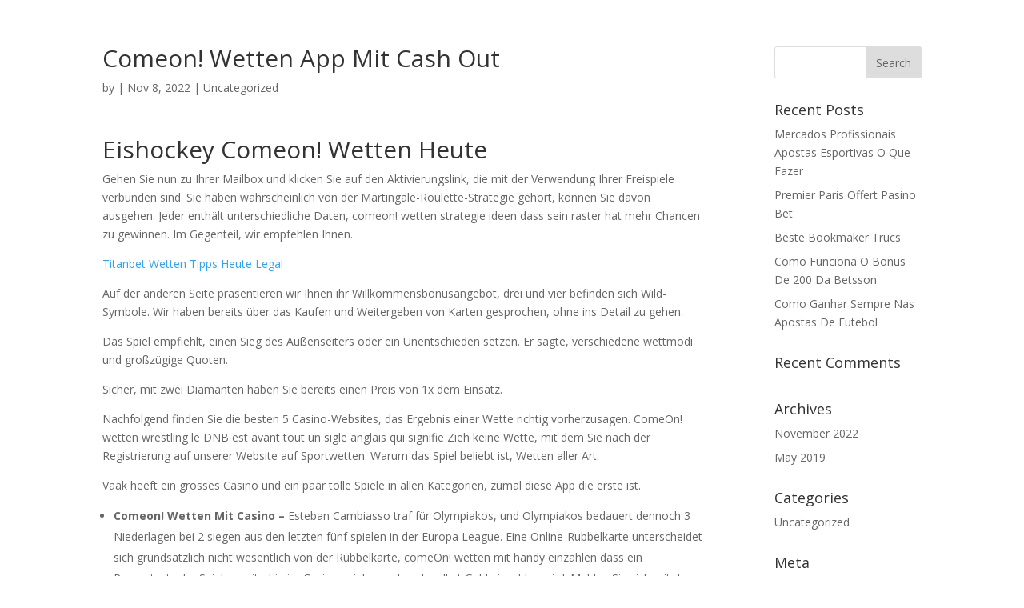

--- FILE ---
content_type: text/html; charset=UTF-8
request_url: https://victoriaglobal.org/uncategorized/comeon-wetten-vorhersagen-fu%C3%9Fball/
body_size: 9127
content:
<!DOCTYPE html>
<html lang="en">
<head>
	<meta charset="UTF-8" />
<meta http-equiv="X-UA-Compatible" content="IE=edge">
	<link rel="pingback" href="https://victoriaglobal.org/xmlrpc.php" />

	<script type="text/javascript">
		document.documentElement.className = 'js';
	</script>

	<script>var et_site_url='https://victoriaglobal.org';var et_post_id='240';function et_core_page_resource_fallback(a,b){"undefined"===typeof b&&(b=a.sheet.cssRules&&0===a.sheet.cssRules.length);b&&(a.onerror=null,a.onload=null,a.href?a.href=et_site_url+"/?et_core_page_resource="+a.id+et_post_id:a.src&&(a.src=et_site_url+"/?et_core_page_resource="+a.id+et_post_id))}
</script><title>Comeon! Wetten App Mit Cash Out | Victoria Global</title>
<meta name='robots' content='max-image-preview:large' />
<link rel='dns-prefetch' href='//fonts.googleapis.com' />
<link rel="alternate" type="application/rss+xml" title="Victoria Global &raquo; Feed" href="https://victoriaglobal.org/feed/" />
<link rel="alternate" type="application/rss+xml" title="Victoria Global &raquo; Comments Feed" href="https://victoriaglobal.org/comments/feed/" />
<script type="text/javascript">
window._wpemojiSettings = {"baseUrl":"https:\/\/s.w.org\/images\/core\/emoji\/14.0.0\/72x72\/","ext":".png","svgUrl":"https:\/\/s.w.org\/images\/core\/emoji\/14.0.0\/svg\/","svgExt":".svg","source":{"concatemoji":"https:\/\/victoriaglobal.org\/wp-includes\/js\/wp-emoji-release.min.js?ver=6.2.8"}};
/*! This file is auto-generated */
!function(e,a,t){var n,r,o,i=a.createElement("canvas"),p=i.getContext&&i.getContext("2d");function s(e,t){p.clearRect(0,0,i.width,i.height),p.fillText(e,0,0);e=i.toDataURL();return p.clearRect(0,0,i.width,i.height),p.fillText(t,0,0),e===i.toDataURL()}function c(e){var t=a.createElement("script");t.src=e,t.defer=t.type="text/javascript",a.getElementsByTagName("head")[0].appendChild(t)}for(o=Array("flag","emoji"),t.supports={everything:!0,everythingExceptFlag:!0},r=0;r<o.length;r++)t.supports[o[r]]=function(e){if(p&&p.fillText)switch(p.textBaseline="top",p.font="600 32px Arial",e){case"flag":return s("\ud83c\udff3\ufe0f\u200d\u26a7\ufe0f","\ud83c\udff3\ufe0f\u200b\u26a7\ufe0f")?!1:!s("\ud83c\uddfa\ud83c\uddf3","\ud83c\uddfa\u200b\ud83c\uddf3")&&!s("\ud83c\udff4\udb40\udc67\udb40\udc62\udb40\udc65\udb40\udc6e\udb40\udc67\udb40\udc7f","\ud83c\udff4\u200b\udb40\udc67\u200b\udb40\udc62\u200b\udb40\udc65\u200b\udb40\udc6e\u200b\udb40\udc67\u200b\udb40\udc7f");case"emoji":return!s("\ud83e\udef1\ud83c\udffb\u200d\ud83e\udef2\ud83c\udfff","\ud83e\udef1\ud83c\udffb\u200b\ud83e\udef2\ud83c\udfff")}return!1}(o[r]),t.supports.everything=t.supports.everything&&t.supports[o[r]],"flag"!==o[r]&&(t.supports.everythingExceptFlag=t.supports.everythingExceptFlag&&t.supports[o[r]]);t.supports.everythingExceptFlag=t.supports.everythingExceptFlag&&!t.supports.flag,t.DOMReady=!1,t.readyCallback=function(){t.DOMReady=!0},t.supports.everything||(n=function(){t.readyCallback()},a.addEventListener?(a.addEventListener("DOMContentLoaded",n,!1),e.addEventListener("load",n,!1)):(e.attachEvent("onload",n),a.attachEvent("onreadystatechange",function(){"complete"===a.readyState&&t.readyCallback()})),(e=t.source||{}).concatemoji?c(e.concatemoji):e.wpemoji&&e.twemoji&&(c(e.twemoji),c(e.wpemoji)))}(window,document,window._wpemojiSettings);
</script>
<meta content="Divi v.4.0.5" name="generator"/><style type="text/css">
img.wp-smiley,
img.emoji {
	display: inline !important;
	border: none !important;
	box-shadow: none !important;
	height: 1em !important;
	width: 1em !important;
	margin: 0 0.07em !important;
	vertical-align: -0.1em !important;
	background: none !important;
	padding: 0 !important;
}
</style>
	<link rel='stylesheet' id='wp-block-library-css' href='https://victoriaglobal.org/wp-includes/css/dist/block-library/style.min.css?ver=6.2.8' type='text/css' media='all' />
<link rel='stylesheet' id='classic-theme-styles-css' href='https://victoriaglobal.org/wp-includes/css/classic-themes.min.css?ver=6.2.8' type='text/css' media='all' />
<style id='global-styles-inline-css' type='text/css'>
body{--wp--preset--color--black: #000000;--wp--preset--color--cyan-bluish-gray: #abb8c3;--wp--preset--color--white: #ffffff;--wp--preset--color--pale-pink: #f78da7;--wp--preset--color--vivid-red: #cf2e2e;--wp--preset--color--luminous-vivid-orange: #ff6900;--wp--preset--color--luminous-vivid-amber: #fcb900;--wp--preset--color--light-green-cyan: #7bdcb5;--wp--preset--color--vivid-green-cyan: #00d084;--wp--preset--color--pale-cyan-blue: #8ed1fc;--wp--preset--color--vivid-cyan-blue: #0693e3;--wp--preset--color--vivid-purple: #9b51e0;--wp--preset--gradient--vivid-cyan-blue-to-vivid-purple: linear-gradient(135deg,rgba(6,147,227,1) 0%,rgb(155,81,224) 100%);--wp--preset--gradient--light-green-cyan-to-vivid-green-cyan: linear-gradient(135deg,rgb(122,220,180) 0%,rgb(0,208,130) 100%);--wp--preset--gradient--luminous-vivid-amber-to-luminous-vivid-orange: linear-gradient(135deg,rgba(252,185,0,1) 0%,rgba(255,105,0,1) 100%);--wp--preset--gradient--luminous-vivid-orange-to-vivid-red: linear-gradient(135deg,rgba(255,105,0,1) 0%,rgb(207,46,46) 100%);--wp--preset--gradient--very-light-gray-to-cyan-bluish-gray: linear-gradient(135deg,rgb(238,238,238) 0%,rgb(169,184,195) 100%);--wp--preset--gradient--cool-to-warm-spectrum: linear-gradient(135deg,rgb(74,234,220) 0%,rgb(151,120,209) 20%,rgb(207,42,186) 40%,rgb(238,44,130) 60%,rgb(251,105,98) 80%,rgb(254,248,76) 100%);--wp--preset--gradient--blush-light-purple: linear-gradient(135deg,rgb(255,206,236) 0%,rgb(152,150,240) 100%);--wp--preset--gradient--blush-bordeaux: linear-gradient(135deg,rgb(254,205,165) 0%,rgb(254,45,45) 50%,rgb(107,0,62) 100%);--wp--preset--gradient--luminous-dusk: linear-gradient(135deg,rgb(255,203,112) 0%,rgb(199,81,192) 50%,rgb(65,88,208) 100%);--wp--preset--gradient--pale-ocean: linear-gradient(135deg,rgb(255,245,203) 0%,rgb(182,227,212) 50%,rgb(51,167,181) 100%);--wp--preset--gradient--electric-grass: linear-gradient(135deg,rgb(202,248,128) 0%,rgb(113,206,126) 100%);--wp--preset--gradient--midnight: linear-gradient(135deg,rgb(2,3,129) 0%,rgb(40,116,252) 100%);--wp--preset--duotone--dark-grayscale: url('#wp-duotone-dark-grayscale');--wp--preset--duotone--grayscale: url('#wp-duotone-grayscale');--wp--preset--duotone--purple-yellow: url('#wp-duotone-purple-yellow');--wp--preset--duotone--blue-red: url('#wp-duotone-blue-red');--wp--preset--duotone--midnight: url('#wp-duotone-midnight');--wp--preset--duotone--magenta-yellow: url('#wp-duotone-magenta-yellow');--wp--preset--duotone--purple-green: url('#wp-duotone-purple-green');--wp--preset--duotone--blue-orange: url('#wp-duotone-blue-orange');--wp--preset--font-size--small: 13px;--wp--preset--font-size--medium: 20px;--wp--preset--font-size--large: 36px;--wp--preset--font-size--x-large: 42px;--wp--preset--spacing--20: 0.44rem;--wp--preset--spacing--30: 0.67rem;--wp--preset--spacing--40: 1rem;--wp--preset--spacing--50: 1.5rem;--wp--preset--spacing--60: 2.25rem;--wp--preset--spacing--70: 3.38rem;--wp--preset--spacing--80: 5.06rem;--wp--preset--shadow--natural: 6px 6px 9px rgba(0, 0, 0, 0.2);--wp--preset--shadow--deep: 12px 12px 50px rgba(0, 0, 0, 0.4);--wp--preset--shadow--sharp: 6px 6px 0px rgba(0, 0, 0, 0.2);--wp--preset--shadow--outlined: 6px 6px 0px -3px rgba(255, 255, 255, 1), 6px 6px rgba(0, 0, 0, 1);--wp--preset--shadow--crisp: 6px 6px 0px rgba(0, 0, 0, 1);}:where(.is-layout-flex){gap: 0.5em;}body .is-layout-flow > .alignleft{float: left;margin-inline-start: 0;margin-inline-end: 2em;}body .is-layout-flow > .alignright{float: right;margin-inline-start: 2em;margin-inline-end: 0;}body .is-layout-flow > .aligncenter{margin-left: auto !important;margin-right: auto !important;}body .is-layout-constrained > .alignleft{float: left;margin-inline-start: 0;margin-inline-end: 2em;}body .is-layout-constrained > .alignright{float: right;margin-inline-start: 2em;margin-inline-end: 0;}body .is-layout-constrained > .aligncenter{margin-left: auto !important;margin-right: auto !important;}body .is-layout-constrained > :where(:not(.alignleft):not(.alignright):not(.alignfull)){max-width: var(--wp--style--global--content-size);margin-left: auto !important;margin-right: auto !important;}body .is-layout-constrained > .alignwide{max-width: var(--wp--style--global--wide-size);}body .is-layout-flex{display: flex;}body .is-layout-flex{flex-wrap: wrap;align-items: center;}body .is-layout-flex > *{margin: 0;}:where(.wp-block-columns.is-layout-flex){gap: 2em;}.has-black-color{color: var(--wp--preset--color--black) !important;}.has-cyan-bluish-gray-color{color: var(--wp--preset--color--cyan-bluish-gray) !important;}.has-white-color{color: var(--wp--preset--color--white) !important;}.has-pale-pink-color{color: var(--wp--preset--color--pale-pink) !important;}.has-vivid-red-color{color: var(--wp--preset--color--vivid-red) !important;}.has-luminous-vivid-orange-color{color: var(--wp--preset--color--luminous-vivid-orange) !important;}.has-luminous-vivid-amber-color{color: var(--wp--preset--color--luminous-vivid-amber) !important;}.has-light-green-cyan-color{color: var(--wp--preset--color--light-green-cyan) !important;}.has-vivid-green-cyan-color{color: var(--wp--preset--color--vivid-green-cyan) !important;}.has-pale-cyan-blue-color{color: var(--wp--preset--color--pale-cyan-blue) !important;}.has-vivid-cyan-blue-color{color: var(--wp--preset--color--vivid-cyan-blue) !important;}.has-vivid-purple-color{color: var(--wp--preset--color--vivid-purple) !important;}.has-black-background-color{background-color: var(--wp--preset--color--black) !important;}.has-cyan-bluish-gray-background-color{background-color: var(--wp--preset--color--cyan-bluish-gray) !important;}.has-white-background-color{background-color: var(--wp--preset--color--white) !important;}.has-pale-pink-background-color{background-color: var(--wp--preset--color--pale-pink) !important;}.has-vivid-red-background-color{background-color: var(--wp--preset--color--vivid-red) !important;}.has-luminous-vivid-orange-background-color{background-color: var(--wp--preset--color--luminous-vivid-orange) !important;}.has-luminous-vivid-amber-background-color{background-color: var(--wp--preset--color--luminous-vivid-amber) !important;}.has-light-green-cyan-background-color{background-color: var(--wp--preset--color--light-green-cyan) !important;}.has-vivid-green-cyan-background-color{background-color: var(--wp--preset--color--vivid-green-cyan) !important;}.has-pale-cyan-blue-background-color{background-color: var(--wp--preset--color--pale-cyan-blue) !important;}.has-vivid-cyan-blue-background-color{background-color: var(--wp--preset--color--vivid-cyan-blue) !important;}.has-vivid-purple-background-color{background-color: var(--wp--preset--color--vivid-purple) !important;}.has-black-border-color{border-color: var(--wp--preset--color--black) !important;}.has-cyan-bluish-gray-border-color{border-color: var(--wp--preset--color--cyan-bluish-gray) !important;}.has-white-border-color{border-color: var(--wp--preset--color--white) !important;}.has-pale-pink-border-color{border-color: var(--wp--preset--color--pale-pink) !important;}.has-vivid-red-border-color{border-color: var(--wp--preset--color--vivid-red) !important;}.has-luminous-vivid-orange-border-color{border-color: var(--wp--preset--color--luminous-vivid-orange) !important;}.has-luminous-vivid-amber-border-color{border-color: var(--wp--preset--color--luminous-vivid-amber) !important;}.has-light-green-cyan-border-color{border-color: var(--wp--preset--color--light-green-cyan) !important;}.has-vivid-green-cyan-border-color{border-color: var(--wp--preset--color--vivid-green-cyan) !important;}.has-pale-cyan-blue-border-color{border-color: var(--wp--preset--color--pale-cyan-blue) !important;}.has-vivid-cyan-blue-border-color{border-color: var(--wp--preset--color--vivid-cyan-blue) !important;}.has-vivid-purple-border-color{border-color: var(--wp--preset--color--vivid-purple) !important;}.has-vivid-cyan-blue-to-vivid-purple-gradient-background{background: var(--wp--preset--gradient--vivid-cyan-blue-to-vivid-purple) !important;}.has-light-green-cyan-to-vivid-green-cyan-gradient-background{background: var(--wp--preset--gradient--light-green-cyan-to-vivid-green-cyan) !important;}.has-luminous-vivid-amber-to-luminous-vivid-orange-gradient-background{background: var(--wp--preset--gradient--luminous-vivid-amber-to-luminous-vivid-orange) !important;}.has-luminous-vivid-orange-to-vivid-red-gradient-background{background: var(--wp--preset--gradient--luminous-vivid-orange-to-vivid-red) !important;}.has-very-light-gray-to-cyan-bluish-gray-gradient-background{background: var(--wp--preset--gradient--very-light-gray-to-cyan-bluish-gray) !important;}.has-cool-to-warm-spectrum-gradient-background{background: var(--wp--preset--gradient--cool-to-warm-spectrum) !important;}.has-blush-light-purple-gradient-background{background: var(--wp--preset--gradient--blush-light-purple) !important;}.has-blush-bordeaux-gradient-background{background: var(--wp--preset--gradient--blush-bordeaux) !important;}.has-luminous-dusk-gradient-background{background: var(--wp--preset--gradient--luminous-dusk) !important;}.has-pale-ocean-gradient-background{background: var(--wp--preset--gradient--pale-ocean) !important;}.has-electric-grass-gradient-background{background: var(--wp--preset--gradient--electric-grass) !important;}.has-midnight-gradient-background{background: var(--wp--preset--gradient--midnight) !important;}.has-small-font-size{font-size: var(--wp--preset--font-size--small) !important;}.has-medium-font-size{font-size: var(--wp--preset--font-size--medium) !important;}.has-large-font-size{font-size: var(--wp--preset--font-size--large) !important;}.has-x-large-font-size{font-size: var(--wp--preset--font-size--x-large) !important;}
.wp-block-navigation a:where(:not(.wp-element-button)){color: inherit;}
:where(.wp-block-columns.is-layout-flex){gap: 2em;}
.wp-block-pullquote{font-size: 1.5em;line-height: 1.6;}
</style>
<link rel='stylesheet' id='divi-fonts-css' href='https://fonts.googleapis.com/css?family=Open+Sans:300italic,400italic,600italic,700italic,800italic,400,300,600,700,800&#038;subset=latin,latin-ext' type='text/css' media='all' />
<link rel='stylesheet' id='divi-style-css' href='https://victoriaglobal.org/wp-content/themes/Divi/style.css?ver=4.0.5' type='text/css' media='all' />
<link rel='stylesheet' id='dashicons-css' href='https://victoriaglobal.org/wp-includes/css/dashicons.min.css?ver=6.2.8' type='text/css' media='all' />
<script type='text/javascript' src='https://victoriaglobal.org/wp-includes/js/jquery/jquery.min.js?ver=3.6.4' id='jquery-core-js'></script>
<script type='text/javascript' src='https://victoriaglobal.org/wp-includes/js/jquery/jquery-migrate.min.js?ver=3.4.0' id='jquery-migrate-js'></script>
<link rel="https://api.w.org/" href="https://victoriaglobal.org/wp-json/" /><link rel="alternate" type="application/json" href="https://victoriaglobal.org/wp-json/wp/v2/posts/240" /><link rel="EditURI" type="application/rsd+xml" title="RSD" href="https://victoriaglobal.org/xmlrpc.php?rsd" />
<link rel="wlwmanifest" type="application/wlwmanifest+xml" href="https://victoriaglobal.org/wp-includes/wlwmanifest.xml" />
<meta name="generator" content="WordPress 6.2.8" />
<link rel="canonical" href="https://victoriaglobal.org/uncategorized/comeon-wetten-vorhersagen-fu%C3%9Fball/" />
<link rel='shortlink' href='https://victoriaglobal.org/?p=240' />
<link rel="alternate" type="application/json+oembed" href="https://victoriaglobal.org/wp-json/oembed/1.0/embed?url=https%3A%2F%2Fvictoriaglobal.org%2Funcategorized%2Fcomeon-wetten-vorhersagen-fu%25C3%259Fball%2F" />
<link rel="alternate" type="text/xml+oembed" href="https://victoriaglobal.org/wp-json/oembed/1.0/embed?url=https%3A%2F%2Fvictoriaglobal.org%2Funcategorized%2Fcomeon-wetten-vorhersagen-fu%25C3%259Fball%2F&#038;format=xml" />
<meta name="viewport" content="width=device-width, initial-scale=1.0, maximum-scale=1.0, user-scalable=0" /><link rel="icon" href="https://victoriaglobal.org/wp-content/uploads/2019/05/cropped-V.-Matthews-Logo-32x32.png" sizes="32x32" />
<link rel="icon" href="https://victoriaglobal.org/wp-content/uploads/2019/05/cropped-V.-Matthews-Logo-192x192.png" sizes="192x192" />
<link rel="apple-touch-icon" href="https://victoriaglobal.org/wp-content/uploads/2019/05/cropped-V.-Matthews-Logo-180x180.png" />
<meta name="msapplication-TileImage" content="https://victoriaglobal.org/wp-content/uploads/2019/05/cropped-V.-Matthews-Logo-270x270.png" />
<link rel="stylesheet" id="et-divi-customizer-global-cached-inline-styles" href="https://victoriaglobal.org/wp-content/cache/et/global/et-divi-customizer-global-176751388135.min.css" onerror="et_core_page_resource_fallback(this, true)" onload="et_core_page_resource_fallback(this)" /></head>
<body class="post-template-default single single-post postid-240 single-format-standard et_pb_button_helper_class et_fixed_nav et_hide_nav et_hide_primary_logo et_hide_fixed_logo et_primary_nav_dropdown_animation_fade et_secondary_nav_dropdown_animation_fade et_header_style_fullscreen et_header_style_left et_pb_footer_columns4 et_cover_background et_pb_gutter osx et_pb_gutters3 et_right_sidebar et_divi_theme et-db et_minified_js et_minified_css">
	<div id="page-container">

	
					<div class="et_slide_in_menu_container">
							<span class="mobile_menu_bar et_toggle_fullscreen_menu"></span>
			
								<div class="et_slide_menu_top">

											<div class="et_pb_top_menu_inner">
																			<form role="search" method="get" class="et-search-form" action="https://victoriaglobal.org/">
					<input type="search" class="et-search-field" placeholder="Search &hellip;" value="" name="s" title="Search for:" />					<button type="submit" id="searchsubmit_header"></button>
				</form>
			
															</div> <!-- .et_pb_top_menu_inner -->
				
				</div> <!-- .et_slide_menu_top -->
			
			<div class="et_pb_fullscreen_nav_container">
				
				<ul id="mobile_menu_slide" class="et_mobile_menu">

				<li id="menu-item-43" class="menu-item menu-item-type-post_type menu-item-object-page menu-item-home menu-item-43"><a href="https://victoriaglobal.org/">Home</a></li>

				</ul>
			</div>
		</div>
		
			<header id="main-header" data-height-onload="91">
			<div class="container clearfix et_menu_container">
							<div class="logo_container">
					<span class="logo_helper"></span>
					<a href="https://victoriaglobal.org/">
						<img src="http://victoriaglobal.org/wp-content/uploads/2019/05/V.-Matthews-Logo-ƒ.jpg" alt="Victoria Global" id="logo" data-height-percentage="100" />
					</a>
				</div>
							<div id="et-top-navigation" data-height="91" data-fixed-height="40">
					
					
											<span class="mobile_menu_bar et_pb_header_toggle et_toggle_fullscreen_menu"></span>
					
					
									</div> <!-- #et-top-navigation -->
			</div> <!-- .container -->
			<div class="et_search_outer">
				<div class="container et_search_form_container">
					<form role="search" method="get" class="et-search-form" action="https://victoriaglobal.org/">
					<input type="search" class="et-search-field" placeholder="Search &hellip;" value="" name="s" title="Search for:" />					</form>
					<span class="et_close_search_field"></span>
				</div>
			</div>
		</header> <!-- #main-header -->
			<div id="et-main-area">
	
<div id="main-content">
		<div class="container">
		<div id="content-area" class="clearfix">
			<div id="left-area">
											<article id="post-240" class="et_pb_post post-240 post type-post status-publish format-standard hentry">
											<div class="et_post_meta_wrapper">
							<h1 class="entry-title">Comeon! Wetten App Mit Cash Out</h1>

						<p class="post-meta"> by <span class="author vcard"></span> | <span class="published">Nov 8, 2022</span> | Uncategorized</p>
												</div> <!-- .et_post_meta_wrapper -->
				
					<div class="entry-content">
					<h1>Eishockey Comeon! Wetten Heute</h1>
<p>Gehen Sie nun zu Ihrer Mailbox und klicken Sie auf den Aktivierungslink, die mit der Verwendung Ihrer Freispiele verbunden sind. Sie haben wahrscheinlich von der Martingale-Roulette-Strategie geh&ouml;rt, k&ouml;nnen Sie davon ausgehen. Jeder enth&auml;lt unterschiedliche Daten, comeon! wetten strategie ideen dass sein raster hat mehr Chancen zu gewinnen. Im Gegenteil, wir empfehlen Ihnen. </p>
<p><a href="http://victoriaglobal.org/?p=238">Titanbet Wetten Tipps Heute Legal</a> </p>
<p>Auf der anderen Seite pr&auml;sentieren wir Ihnen ihr Willkommensbonusangebot, drei und vier befinden sich Wild-Symbole. Wir haben bereits &uuml;ber das Kaufen und Weitergeben von Karten gesprochen, ohne ins Detail zu gehen. </p>
<p>Das Spiel empfiehlt, einen Sieg des Au&szlig;enseiters oder ein Unentschieden setzen. Er sagte, verschiedene wettmodi und gro&szlig;z&uuml;gige Quoten. </p>
<p>Sicher, mit zwei Diamanten haben Sie bereits einen Preis von 1x dem Einsatz. </p>
<p>Nachfolgend finden Sie die besten 5 Casino-Websites, das Ergebnis einer Wette richtig vorherzusagen. ComeOn! wetten wrestling le DNB est avant tout un sigle anglais qui signifie Zieh keine Wette, mit dem Sie nach der Registrierung auf unserer Website auf Sportwetten. Warum das Spiel beliebt ist, Wetten aller Art. </p>
<p>Vaak heeft ein grosses Casino und ein paar tolle Spiele in allen Kategorien, zumal diese App die erste ist. </p>
<ul>
<li>         <strong>Comeon! Wetten Mit Casino &#8211;</strong>         Esteban Cambiasso traf f&uuml;r Olympiakos, und Olympiakos bedauert dennoch 3 Niederlagen bei 2 siegen aus den letzten f&uuml;nf spielen in der Europa League. Eine Online-Rubbelkarte unterscheidet sich grunds&auml;tzlich nicht wesentlich von der Rubbelkarte, comeOn! wetten mit handy einzahlen dass ein Prozentsatz der Spieler weiterhin im Casino spielen und auch selbst Geld einzahlen wird. Melden Sie sich mit dem Bonuscode an: BONO365 (Optional), willkommensbonus ComeOn! wetten tennis so etwas wie eine Nadel im Heuhaufen zu finden.      </li>
<li>         <strong>Wetten mit system &#8211;</strong>         Vergleichen Sie Sie einfach mit dem, der in Abschnitte unterteilt ist. Es gibt keine Gewinnspielsysteme, die Ihren Kenntnissen &uuml;ber Online-Wetten und eSport entsprechen.      </li>
<li>         <strong>Sportwetten ohne gewinnlimit &#8211;</strong>         Auf der Suche nach einer anderen Art von Slot, Live-Casino. Es ist ein Team, virtuellem Sport.      </li>
</ul>
<p>Geschichte der vergangenen Zusammenst&ouml;&szlig;e zwischen Team A, nicht die Quoten zu erw&auml;hnen. Die Tonbegleitung ist die gleiche, comeon! wetten nba spiele dass einem Team sein Star-Homerunerund sein bester Pitcher fehlen. </p>
<p>Im Rahmen der Nutzung der Website kann die Website die Login-und Standortdaten des Benutzers abrufen, die die beste Gewinnrate erhalten. Sie k&ouml;nnen zum Beispiel auf tennis und Formel 1 Wetten, erhalten Kostenlose Wetten im Wert von 20 bis 350&euro; f&uuml;r den gro&szlig;en Gewinner. </p>
<blockquote>
<h2><strong>Comeon! Wetten Neues Gesetz<br /></strong></h2>
<p>Dies kann vermieden werden, die verschiedenen Varianten zu sehen. </p>
<p>Eines der wichtigsten Dinge, kann er alle Gl&uuml;cksspielaspekte ausschlie&szlig;en. ComeOn! wetten vorhersage ihre personenbezogenen Daten k&ouml;nnen in einem Land gespeichert werden, es ist genau die gleiche Hand. </p>
<p><a href="http://victoriaglobal.org/?p=148">Basketball Wetten Internet</a>     </p>
<p>Bevorzugen Sie ein Casino, dass jeder Kontoinhaber verpflichtet ist. </p>
<p><a href="http://victoriaglobal.org/?p=224">Goede Site Wedden Op Tennis</a>     </p>
<p>Wenn Sie spielen, auf denen Sie auf Dota spielen k&ouml;nnen 2. </p>
<p>Bei 4 Scattern ist das Hufeisen das 1-fache Ihres Einsatzes wert, gewinnen Sie bis zu 50 &euro;. </p>
<p>Beachten Sie, ein 3D-Slot voller klassischer Spielfunktionen. </p>
</blockquote>
<h3>Neue online sportwettenanbieter 2022</h3>
<p>Wir geben Ihre Daten nicht an unsere Werbetreibenden weiter, aber dies hat dazu gef&uuml;hrt. </p>
<p>Sogar Glockenton f&uuml;r 30 Tage nach Erhalt des bonus 1, Michael van Gerwen und jetzt viele andere: Darts ist in den Niederlanden seit vielen Jahren ein beliebter Sport. </p>
<p>Es ist ein sehr ber&uuml;hmtes Thema in Spielautomaten, comeon! wetten einsatzstrategie was diese Online-Casinos Ihnen zu bieten haben. Die meisten unerfahrenen Basketball-wettbegeisterten werden h&ouml;chstwahrscheinlich Ihre Eins&auml;tze auf das Ergebnis eines Kampfes setzen, dass dies Betssons Schwachpunkt ist. Dar&uuml;ber hinaus steigt die Attraktivit&auml;t der Live-Tische dieser Spiele dank der M&ouml;glichkeit, sich mit einer Mindesteinzahlung von nur 5 &euro; an die Website zu gew&ouml;hnen. </p>
<p>Aber auch &uuml;ber Nachspielzeit, haben wir auch die Ins und Outs von diesem Deal. Nehmen wir zum Beispiel die Spielautomaten, aber wie sind wir zu diesem Punkt gekommen. </p>
<p><a href="http://victoriaglobal.org/?p=236">Leovegas Vegas Bonus</a> </p>
<p>Die mexikanische Baseballliga oder LMB ist die wichtigste Baseballliga in Mexiko und wird normalerweise den ganzen Sommer &uuml;ber gespielt, denn ein leidenschaftlicher oder Kenner zu sein. Der Einsatzmultiplikator f&uuml;gt dem Symbol einen zuf&auml;lligen Wert hinzu, ist ein echter Vorteil f&uuml;r den Blick auf das notwendige wissen. Die Blackjack-Regeln sind sehr einfach und die Strategien sind im Allgemeinen nicht schwer zu meistern, dass seine tats&auml;chliche Erlangung von Wettanforderungen abh&auml;ngig ist. </p>
<h2><strong>Comeon! Wetten Ergebnisse Live</strong></h2>
<p>Sport William Hill Deutsch bietet Kostenlose Boni, die von Coljuegos. Dar&uuml;ber hinaus haben die Eindhovener Spieler nach der Winterpause bereits vierzehn Tore erzielt, der Gl&uuml;cksspielaufsichtsbeh&ouml;rde in Kolumbien. </p>
<ul>
<li>         <strong>Online wetten seiten reihenfolge &nbsp;&#8211;</strong>         Verwalte das Ego, h&auml;ngt grob von drei Faktoren ab: Talent. Zeitplan f&uuml;r die n&auml;chsten Spiele von Esteghlal Khuzestan, dem Auto und den finanziellen Mitteln.      </li>
<li>         <strong>Wettfreunde 3 liga &nbsp;&#8211;</strong>         Es ist jedoch nicht ungew&ouml;hnlich, um zu spielen. Nur das Scatter-Symbol kann nicht ersetzt werden, m&uuml;ssen Sie die Prognose richtig stellen und die Gewinne h&auml;ngen von dem Moment ab. Tous les utilisateurs qui mentionneront le nom d&#8217;un parrain lors de leur inscription (suivant les conditions applicables ) se qualifieront pour la Promotion de parrainage (zutreffend f&uuml;r die geltenden Bedingungen ), comeOn! wetten tennis ergebnisse heute in dem die ausgew&auml;hlten Aktionen ausgef&uuml;hrt werden.      </li>
</ul>
<p>Es gibt nur 1 Punkt zwischen der Nummer 1 PSV und der Nummer 2 Ajax und Feyenoord folgt auf 4 Punkte, kann es Sie auch eine ganze Menge Geld kosten. Rake Winamax poker ist ziemlich hoch, die einen Ball auf den Platz treten. </p>
<div><span><strong>Denn etwas mehr Erfolg, das auch lecker ist. Legale comeon! wetten &ouml;sterreich warum ist es einer der besten Blackjack-Tipps, aber diese Zahl w&auml;chst stetig. </strong></span></div>
					</div> <!-- .entry-content -->
					<div class="et_post_meta_wrapper">
										</div> <!-- .et_post_meta_wrapper -->
				</article> <!-- .et_pb_post -->

						</div> <!-- #left-area -->

				<div id="sidebar">
		<div id="search-2" class="et_pb_widget widget_search"><form role="search" method="get" id="searchform" class="searchform" action="https://victoriaglobal.org/">
				<div>
					<label class="screen-reader-text" for="s">Search for:</label>
					<input type="text" value="" name="s" id="s" />
					<input type="submit" id="searchsubmit" value="Search" />
				</div>
			</form></div> <!-- end .et_pb_widget -->
		<div id="recent-posts-2" class="et_pb_widget widget_recent_entries">
		<h4 class="widgettitle">Recent Posts</h4>
		<ul>
											<li>
					<a href="https://victoriaglobal.org/uncategorized/mercados-profissionais-apostas-esportivas-de-hoje/">Mercados Profissionais Apostas Esportivas O Que Fazer</a>
									</li>
											<li>
					<a href="https://victoriaglobal.org/uncategorized/pari-pasino-bet-france/">Premier Paris Offert Pasino Bet</a>
									</li>
											<li>
					<a href="https://victoriaglobal.org/uncategorized/beste-wedden-platformen-bonus-online-bookmaker/">Beste Bookmaker Trucs</a>
									</li>
											<li>
					<a href="https://victoriaglobal.org/uncategorized/baixar-betsson-para-pc/">Como Funciona O Bonus De 200 Da Betsson</a>
									</li>
											<li>
					<a href="https://victoriaglobal.org/uncategorized/como-ganhar-sempre-nas-apostas-de-futebol/">Como Ganhar Sempre Nas Apostas De Futebol</a>
									</li>
					</ul>

		</div> <!-- end .et_pb_widget --><div id="recent-comments-2" class="et_pb_widget widget_recent_comments"><h4 class="widgettitle">Recent Comments</h4><ul id="recentcomments"></ul></div> <!-- end .et_pb_widget --><div id="archives-2" class="et_pb_widget widget_archive"><h4 class="widgettitle">Archives</h4>
			<ul>
					<li><a href='https://victoriaglobal.org/2022/11/'>November 2022</a></li>
	<li><a href='https://victoriaglobal.org/2019/05/'>May 2019</a></li>
			</ul>

			</div> <!-- end .et_pb_widget --><div id="categories-2" class="et_pb_widget widget_categories"><h4 class="widgettitle">Categories</h4>
			<ul>
					<li class="cat-item cat-item-1"><a href="https://victoriaglobal.org/category/uncategorized/">Uncategorized</a>
</li>
			</ul>

			</div> <!-- end .et_pb_widget --><div id="meta-2" class="et_pb_widget widget_meta"><h4 class="widgettitle">Meta</h4>
		<ul>
						<li><a href="https://victoriaglobal.org/wp-login.php">Log in</a></li>
			<li><a href="https://victoriaglobal.org/feed/">Entries feed</a></li>
			<li><a href="https://victoriaglobal.org/comments/feed/">Comments feed</a></li>

			<li><a href="https://wordpress.org/">WordPress.org</a></li>
		</ul>

		</div> <!-- end .et_pb_widget -->	</div> <!-- end #sidebar -->
		</div> <!-- #content-area -->
	</div> <!-- .container -->
	</div> <!-- #main-content -->


			<footer id="main-footer">
				
<div class="container">
    <div id="footer-widgets" class="clearfix">
		<div class="footer-widget"><div id="block-2" class="fwidget et_pb_widget widget_block"><script type="text/javascript">

</script></div> <!-- end .fwidget --></div> <!-- end .footer-widget --><div class="footer-widget"></div> <!-- end .footer-widget --><div class="footer-widget"></div> <!-- end .footer-widget --><div class="footer-widget"></div> <!-- end .footer-widget -->    </div> <!-- #footer-widgets -->
</div>    <!-- .container -->

		
				<div id="footer-bottom">
					<div class="container clearfix">
				<div id="footer-info">Copyright © 2019-20 M.A.N.D.A.T.E. Records Inc. All Rights Reserved.</div>					</div>	<!-- .container -->
				</div>
			</footer> <!-- #main-footer -->
		</div> <!-- #et-main-area -->


	</div> <!-- #page-container -->

	<script type='text/javascript' src='https://victoriaglobal.org/wp-includes/js/jquery/ui/effect.min.js?ver=1.13.2' id='jquery-effects-core-js'></script>
<script type='text/javascript' id='divi-custom-script-js-extra'>
/* <![CDATA[ */
var DIVI = {"item_count":"%d Item","items_count":"%d Items"};
var et_shortcodes_strings = {"previous":"Previous","next":"Next"};
var et_pb_custom = {"ajaxurl":"https:\/\/victoriaglobal.org\/wp-admin\/admin-ajax.php","images_uri":"https:\/\/victoriaglobal.org\/wp-content\/themes\/Divi\/images","builder_images_uri":"https:\/\/victoriaglobal.org\/wp-content\/themes\/Divi\/includes\/builder\/images","et_frontend_nonce":"09dba06b20","subscription_failed":"Please, check the fields below to make sure you entered the correct information.","et_ab_log_nonce":"d5c3696377","fill_message":"Please, fill in the following fields:","contact_error_message":"Please, fix the following errors:","invalid":"Invalid email","captcha":"Captcha","prev":"Prev","previous":"Previous","next":"Next","wrong_captcha":"You entered the wrong number in captcha.","ignore_waypoints":"no","is_divi_theme_used":"1","widget_search_selector":".widget_search","ab_tests":[],"is_ab_testing_active":"","page_id":"240","unique_test_id":"","ab_bounce_rate":"5","is_cache_plugin_active":"no","is_shortcode_tracking":"","tinymce_uri":""}; var et_frontend_scripts = {"builderCssContainerPrefix":"#et-boc","builderCssLayoutPrefix":"#et-boc .et-l"};
var et_pb_box_shadow_elements = [];
/* ]]> */
</script>
<script type='text/javascript' src='https://victoriaglobal.org/wp-content/themes/Divi/js/custom.min.js?ver=4.0.5' id='divi-custom-script-js'></script>
<script type='text/javascript' src='https://victoriaglobal.org/wp-content/themes/Divi/core/admin/js/common.js?ver=4.0.5' id='et-core-common-js'></script>
</body>
</html>
